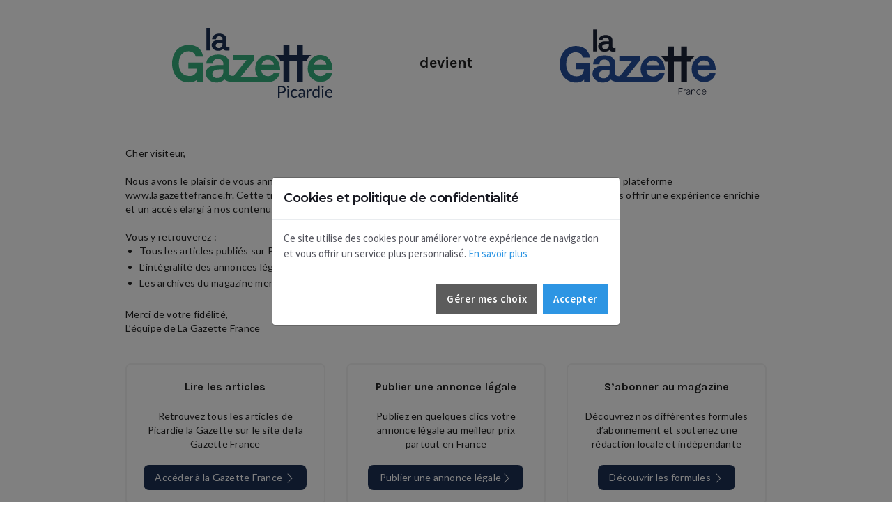

--- FILE ---
content_type: text/html; charset=UTF-8
request_url: https://www.picardiegazette.fr/article/a-saint-quentin-pkf-arsilon-demenage-quai-gayant
body_size: 2509
content:
<!DOCTYPE html>
<html lang="fr">
    <head>
        <meta charset="utf-8">
        <!--[if IE]><meta http-equiv='X-UA-Compatible' content='IE=edge,chrome=1'><![endif]-->
        <meta name="viewport" content="width=device-width, initial-scale=1, shrink-to-fit=no" />

        <meta name="title" content="Accueil  |  Picardie la Gazette">
        <meta name="description" content="Hebdomadaire économique et régional. Journal d&#039;annonces légales.">

        <meta property="og:type" content="website" />

        <meta property="og:title" content="Accueil  |  Picardie la Gazette">
        <meta property="og:description" content="Hebdomadaire économique et régional. Journal d&#039;annonces légales.">
        <meta property="og:image" content="https://www.picardiegazette.fr/assets/images/picardie-la-gazette.png">
        <meta property="og:image:secure_url" content="https://www.picardiegazette.fr/assets/images/picardie-la-gazette.png">
        <meta property="og:url" content="https://www.picardiegazette.fr">

        <meta name="twitter:title" content="Accueil  |  Picardie la Gazette">
        <meta name="twitter:description" content="Hebdomadaire économique et régional. Journal d&#039;annonces légales.">
        <meta name="twitter:image" content="https://www.picardiegazette.fr/assets/images/picardie-la-gazette.png">

        <title>Accueil  |  Picardie la Gazette</title>

        <!-- Google Fonts -->
        <link href='https://fonts.googleapis.com/css?family=Montserrat:400,600,700%7CSource+Sans+Pro:400,600,700' rel='stylesheet'>
        <link href="https://fonts.googleapis.com/css2?family=Lato:ital,wght@0,400;0,700;1,400;1,700&display=swap" rel="stylesheet">

        <!-- Css -->
        <link rel="stylesheet" href="https://www.picardiegazette.fr/assets/theme/deus/css/bootstrap.min.css" />
        <link rel="stylesheet" href="https://www.picardiegazette.fr/assets/theme/deus/css/font-icons.css" />
        <link rel="stylesheet" href="https://www.picardiegazette.fr/assets/theme/deus/css/style.css" />
        <link rel="stylesheet" href="https://www.picardiegazette.fr/assets/theme/deus/vendor/font-awesome/css/all.min.css" />

        <link rel="stylesheet" href="https://www.picardiegazette.fr/assets/css/customization.css?t=1738229668" />
        <link rel="stylesheet" href="https://www.picardiegazette.fr/assets/css/customization-gn.css?t=1736777514" />

        <!-- Favicons -->
        <link rel="shortcut icon" href="https://www.picardiegazette.fr/assets/images/favicon/picardie-la-gazette.gif">

        <link rel="canonical" href="https://www.picardiegazette.fr">

        <link href="https://fonts.googleapis.com/css2?family=Karla:ital,wght@0,200..800;1,200..800&display=swap" rel="stylesheet">

        <style>
            header,
            .top-bar,
            .main-container,
            aside,
            footer {
                display: none !important;
            }
            .devient-page {
                max-width: 1000px;
                padding: 40px
            }
            .devient-page .logos {
                margin-bottom: 70px
            }
            .devient-page .logos img {
                height: 100px;
            }
            .devient-page .devient {
                display: flex;
                justify-content: center;
                align-items: center;
                color: var(--Noir, #212121);
                font-family: Karla;
                font-size: 22px;
                font-style: normal;
                font-weight: 700;
                line-height: 28px; /* 127.273% */
            }
            .devient-page .text {
                margin-bottom: 40px
            }
            .devient-page .text p {
                text-align: left;
                color: var(--Noir, #212121);
                font-family: Lato;
                font-size: 14px;
                font-style: normal;
                font-weight: 400;
                line-height: 20px; /* 142.857% */
                letter-spacing: 0.25px;
                margin: 0
            }
            .devient-page .text ul {
                list-style: disc;
                margin: 0 0 0 20px;
                padding: initial;
                text-align: left;
            }
            .devient-page .text ul li {
                color: var(--Noir, #212121);
                font-family: Lato;
                font-size: 14px;
                font-style: normal;
                font-weight: 400;
                line-height: 20px; /* 142.857% */
                letter-spacing: 0.25px;
                margin-bottom: 3px
            }
            .devient-page .box .item  {
                border-radius: 8px;
                border: 2px solid var(--Gris, #F2F2F2);
                padding: 20px;
            }
            .devient-page .box .item p strong {
                color: var(--Noir, #212121);
                text-align: center;
                font-family: Karla;
                font-size: 16px;
                font-style: normal;
                font-weight: 700;
                line-height: 24px; /* 150% */
                letter-spacing: 0.15px;
                margin-bottom: 8px
            }
            .devient-page .box .item p {
                color: var(--Noir, #212121);
                text-align: center;
                font-family: Lato;
                font-size: 14px;
                font-style: normal;
                font-weight: 400;
                line-height: 20px; /* 142.857% */
                letter-spacing: 0.25px;
                margin-bottom: 20px
            }
            .btn-color {
                text-align: center !important;
                margin: 0 auto !important;
                display: table;
                min-height: auto;
                padding: 8px 16px;
                border-radius: 8px;
                background: var(--Couleur-Primaire);
                color: #FFF;
                font-family: Lato !important;
                font-size: 14px;
                font-style: normal;
                font-weight: 400;
                line-height: 20px;
                letter-spacing: 0.25px;
                text-transform: none;
            }

            @media screen and (max-width: 768px) {
                .devient-page .logos img {
                    height: 50px;
                }
                .devient-page .devient {
                    margin: 20px 0px
                }
                .devient-page .box .item {
                    margin-bottom: 40px
                }
            }
        </style>
</head>
<body>
    <div class="container text-center devient-page">
        <div class="row logos">
            <div class="col-md-5">
                <img class="logo__img" src="https://www.picardiegazette.fr/assets/images/picardie-la-gazette.svg" alt="Picardie la Gazette" >
            </div>
            <div class="col-md-2 devient">
                devient
            </div>
            <div class="col-md-5">
                <a href="https://www.lagazettefrance.fr" class="logo logo-gf" title="La Gazette France">
                    <img class="logo__img" src="https://www.picardiegazette.fr/assets/images/la-gazette-france.svg" alt="La Gazette France" >
                </a>
            </div>
        </div>
        <div class="row text">
            <div class="col-sm-12">
                <p>
                    Cher visiteur,<br/><br/>
                    Nous avons le plaisir de vous annoncer que le site <u>www.picardiegazette.fr</u> évolue et fait désormais partie de la plateforme www.lagazettefrance.fr. Cette transition marque une nouvelle étape pour notre média, avec l’ambition de vous offrir une expérience enrichie et un accès élargi à nos contenus, qu’ils soient locaux ou nationaux.<br/><br/>
                    Vous y retrouverez :
                    <ul>
                       <li>Tous les articles publiés sur Picardie la Gazette,</li>
                       <li>L’intégralité des annonces légales en ligne,</li>
                                              <li>Les archives du magazine mensuel.</li>
                                          </ul><br/>
                   <p>Merci de votre fidélité,<br/>
                   L’équipe de La Gazette France
                </p>
            </div>
        </div>
        <div class="row box">
            <div class="col-lg-4">
                <div class="item">
                    <p><strong>Lire les articles</strong></p>
                    <p>Retrouvez tous les articles de Picardie la Gazette sur le site de la Gazette France</p>
                    <a href="https://www.lagazettefrance.fr/picardie-la-gazette" class="btn btn-color">Accéder à la Gazette France <img src="https://www.picardiegazette.fr/assets/images/chevron-right.svg"></a>
                </div>
            </div>
            <div class="col-lg-4">
                <div class="item">
                    <p><strong>Publier une annonce légale</strong></p>
                    <p>Publiez en quelques clics votre annonce légale au meilleur prix partout en France</p>
                    <a href="https://annonceslegales.lagazettefrance.fr" class="btn btn-color">Publier une annonce légale<img src="https://www.picardiegazette.fr/assets/images/chevron-right.svg"></a>
                </div>
            </div>
            <div class="col-lg-4">
                                        <div class="item">
                        <p><strong>S’abonner au magazine </strong></p>
                        <p>Découvrez nos différentes formules d’abonnement et soutenez une rédaction locale et indépendante</p>
                        <a href="https://abonnement.lagazettefrance.fr/" class="btn btn-color">Découvrir les formules <img src="https://www.picardiegazette.fr/assets/images/chevron-right.svg"></a>
                    </div>
                                    </div>
           </div>
    </div>
    <!-- jQuery Scripts -->
    <script src="https://www.picardiegazette.fr/assets/theme/deus/js/jquery.min.js"></script>
    <script src="https://www.picardiegazette.fr/assets/theme/deus/js/popper.min.js"></script>
    <script src="https://www.picardiegazette.fr/assets/theme/deus/js/bootstrap.min.js"></script>
    <script src="https://www.picardiegazette.fr/assets/vendor/bsgdprcookies/jquery.bs.gdpr.cookies.min.js"></script>
    <script>
        $(document).ready(function() {
            //--- Cookies GDPR pop-up ---
            var advancedCookiesToSelect = [{
                name: 'necessary',
                title: 'Nécessaire',
                description: 'Requis pour que le site fonctionne correctement.',
                isFixed: true
            },{
                name: 'optionals',
                title: 'Optionnels',
                description: 'Requis pour collecter les visites du site, les types de navigateurs, etc. ou à des fins de marketing.',
                isFixed: false
            }];

            var loadJSAfterAccept = function() {
                var preferences = $.fn.bsgdprcookies.GetUserPreferences();
                if (preferences != null) {
                    $(preferences).each(function (k, e){
                        var script_url = "https://www.picardiegazette.fr/assets/js/after-gdpr-acc/"+e+"-"+"pg.js";
                         $.getScript(script_url);
                    });
                }
            };

            var settings = {
                'id': 'bs-gdpr-cookies-mdl-infsd',
                'title': 'Cookies et politique de confidentialité',
                message: "Ce site utilise des cookies pour améliorer votre expérience de navigation et vous offrir un service plus personnalisé. ",
                moreLinkLabel: "En savoir plus",
                moreLink: '/page/politique-de-confidentialite',
                acceptButtonLabel: 'Accepter',
                advancedTitle: 'Sélectionnez les cookies que vous souhaitez accepter',
                advancedButtonLabel: 'Gérer mes choix',
                messageMaxHeightPercent: 30,
                delay: 1000,
                allowAdvancedOptions: true,
                advancedCookiesToSelect: advancedCookiesToSelect,
                OnAccept : loadJSAfterAccept
            }

            $('body').bsgdprcookies(settings);
        });
    </script>
</body>
</html>
